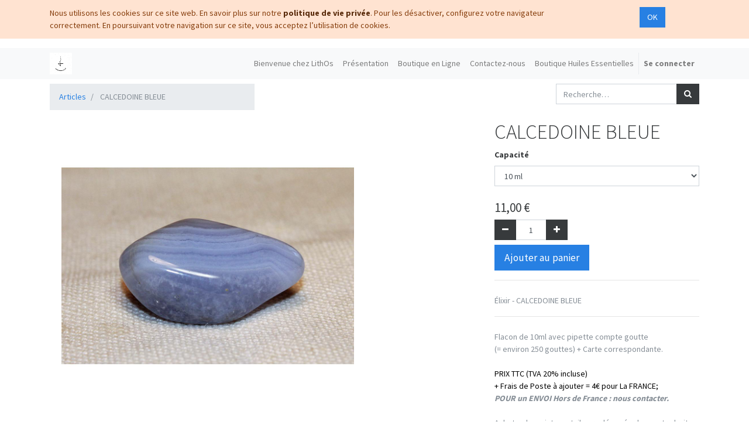

--- FILE ---
content_type: text/html; charset=utf-8
request_url: https://lithos73.fr/shop/product/calcedoine-bleue-572
body_size: 4608
content:

  
  
  
  
        <!DOCTYPE html>
        <html lang="fr-FR" data-website-id="2" data-oe-company-name="Arômes du Monde &amp; lithOs">
            <head>
                <meta charset="utf-8"/>
                <meta http-equiv="X-UA-Compatible" content="IE=edge,chrome=1"/>
                <meta name="viewport" content="width=device-width, initial-scale=1, user-scalable=no"/>

                <title>CALCEDOINE BLEUE  | lithos73</title>
                <link type="image/x-icon" rel="shortcut icon" href="/web/image/website/2/favicon/"/>

                <script type="text/javascript">
                    var odoo = {
                        csrf_token: "e242950505fa7a37dbbcf9bedc37c438018fcb9do",
                    };
                </script>

                
            <meta name="generator" content="Odoo"/>

            
            
            
            
            
            
                
                
                
                    
                        <meta property="og:type" content="website"/>
                    
                        <meta property="og:title" content="CALCEDOINE BLEUE "/>
                    
                        <meta property="og:site_name" content="Arômes du Monde &amp; lithOs"/>
                    
                        <meta property="og:url" content="https://lithos73.fr/shop/product/calcedoine-bleue-572"/>
                    
                        <meta property="og:image" content="https://lithos73.fr/web/image/product.template/572/image"/>
                    
                        <meta property="og:description" content="Élixir - CALCEDOINE BLEUE "/>
                    
                
                
                
                    
                        <meta name="twitter:card" content="summary_large_image"/>
                    
                        <meta name="twitter:title" content="CALCEDOINE BLEUE "/>
                    
                        <meta name="twitter:image" content="https://lithos73.fr/web/image/product.template/572/image"/>
                    
                        <meta name="twitter:description" content="Élixir - CALCEDOINE BLEUE "/>
                    
                
            

            
            
                
                    <link rel="alternate" hreflang="fr" href="https://lithos73.fr/shop/product/calcedoine-bleue-572"/>
                
            

            <script type="text/javascript">
                odoo.session_info = {
                    is_admin: false,
                    is_system: false,
                    is_frontend: true,
                    translationURL: '/website/translations',
                    is_website_user: true,
                    user_id: 4
                };
                
            </script>

            <link type="text/css" rel="stylesheet" href="/web/content/126766-adaca7e/2/web.assets_common.0.css"/>
            <link type="text/css" rel="stylesheet" href="/web/content/126767-8891dca/2/web.assets_frontend.0.css"/>
            <link type="text/css" rel="stylesheet" href="/web/content/126768-8891dca/2/web.assets_frontend.1.css"/>
            
            
            

            <script type="text/javascript" src="/web/content/126769-adaca7e/2/web.assets_common.js"></script>
            <script type="text/javascript" src="/web/content/126770-8891dca/2/web.assets_frontend.js"></script>
            
            
            
        
            </head>
            <body>
                
            
        
            
        
        
            
                
                
            
        
        
    
    

            
            
        
    
            
        <div id="wrapwrap" class="   ">
                
        
    <div id="website_cookie_notice" class="container-fluid cc-cookies alert alert-warning" role="alert">
        <div class="container">
            <div class="row">
                <div class="col-sm-10">Nous utilisons les cookies sur ce site web. En savoir plus sur notre <a href="/legal/privacy-policy" class="alert-link">politique de vie privée</a>. Pour les désactiver, configurez votre navigateur correctement. En poursuivant votre navigation sur ce site, vous acceptez l’utilisation de cookies.</div>
                <div class="col-sm-2 text-center">
                    <a class="btn btn-primary" href="#">OK</a>
                </div>
            </div>
        </div>
    </div>

    <header class=" o_affix_enabled">
                    <nav class="navbar navbar-expand-md navbar-light bg-light">
                        <div class="container">
                            <a href="/" class="navbar-brand logo">
            <span role="img" aria-label="Logo of Arômes du Monde &amp; lithOs" title="Arômes du Monde &amp; lithOs"><img src="/web/image/res.company/1/logo?unique=7be868a" class="img img-fluid"/></span>
        </a>
    <button type="button" class="navbar-toggler" data-toggle="collapse" data-target="#top_menu_collapse">
                                <span class="navbar-toggler-icon"></span>
                            </button>
                            <div class="collapse navbar-collapse" id="top_menu_collapse">
                                <ul class="nav navbar-nav ml-auto text-right o_menu_loading" id="top_menu">
                                    
        
            
    
    <li class="nav-item">
        <a role="menuitem" href="https://lithos73.fr" class="nav-link ">
            <span>Bienvenue chez LithOs</span>
        </a>
    </li>
    

        
            
    
    <li class="nav-item">
        <a role="menuitem" href="/presentation" class="nav-link ">
            <span>Présentation</span>
        </a>
    </li>
    

        
            
    
    <li class="nav-item">
        <a role="menuitem" href="/shop" class="nav-link ">
            <span>Boutique en Ligne</span>
        </a>
    </li>
    

        
            
    
    <li class="nav-item">
        <a role="menuitem" href="/contactus" class="nav-link ">
            <span>Contactez-nous</span>
        </a>
    </li>
    

        
            
    
    <li class="nav-item">
        <a role="menuitem" href="https://aromesdumonde.fr/bienvenue" class="nav-link ">
            <span>Boutique Huiles Essentielles</span>
        </a>
    </li>
    

        
    
            
            <li class="nav-item divider d-none"></li> <li id="my_cart" class="nav-item d-none">
                <a href="/shop/cart" class="nav-link">
                    <i class="fa fa-shopping-cart"></i>
                    Mon Panier <sup class="my_cart_quantity badge badge-primary" data-order-id=""></sup>
                </a>
            </li>
        
                                    
                                
            <li class="nav-item divider"></li>
            <li class="nav-item">
                <a class="nav-link" href="/web/login">
                    <b>Se connecter</b>
                </a>
            </li>
        </ul>
                            </div>
                        </div>
                    </nav>
                </header>
                <main>
                    
    
    <div itemscope="itemscope" itemtype="http://schema.org/Product" id="wrap" class="js_sale ecom-zoomable zoomodoo-next">
      <section id="product_detail" class="container py-2 oe_website_sale ">
        <div class="row">
          <div class="col-md-4">
            <ol class="breadcrumb">
              <li class="breadcrumb-item">
                <a href="/shop">Articles</a>
              </li>
              
              <li class="breadcrumb-item active">
                <span>CALCEDOINE BLEUE </span>
              </li>
            </ol>
          </div>
          <div class="col-md-8">
            <div class="form-inline justify-content-end">
              
        <form method="get" action="/shop">
            
            
    <div class="input-group">
        <input type="text" name="search" class="search-query form-control oe_search_box" placeholder="Recherche…" value=""/>
        <div class="input-group-append">
            <button type="submit" class="btn btn-secondary oe_search_button" aria-label="Rechercher" title="Rechercher"><i class="fa fa-search"></i>
            
        </button>
        </div>
    </div>

        </form>
    
              
        
        <div class="dropdown d-none ml-2">
            
            <a role="button" href="#" class="dropdown-toggle btn btn-secondary" data-toggle="dropdown">
                Liste de prix publique
            </a>
            <div class="dropdown-menu" role="menu">
                
                    <a role="menuitem" class="dropdown-item" href="/shop/change_pricelist/4">
                        <span class="switcher_pricelist" data-pl_id="4">Praticienne MS</span>
                    </a>
                
            </div>
        </div>
    
            </div>
          </div>
        </div>
        <div class="row">
          <div class="col-md-6">
            
            
            <div id="o-carousel-product" class="carousel slide" data-ride="carousel" data-interval="0">
              <div class="carousel-outer">
                <div class="carousel-inner">
                  
                  <div itemprop="image" class="carousel-item active"><img src="/web/image/product.template/572/image?unique=39767d1" class="img img-fluid product_detail_img" alt="CALCEDOINE BLEUE " data-zoom="1" data-zoom-image="/web/image/product.template/572/image?unique=39767d1"/></div>
                  
                </div>
                
              </div>
              
            </div>
          </div>
          <div class="col-md-6 col-xl-4 offset-xl-2" id="product_details">
            <h1 itemprop="name">CALCEDOINE BLEUE </h1>
            <span itemprop="url" style="display:none;">https://lithos73.fr/shop/product/calcedoine-bleue-572</span>
            <form action="/shop/cart/update" method="POST">
              <input type="hidden" name="csrf_token" value="5e5efd2c51fcdb3f8ed57aedb06289aa099039c2o1768358734"/>
              <div class="js_product js_main_product">
                
                  <input type="hidden" class="product_id" name="product_id" value="3968"/>
                  <input type="hidden" class="product_template_id" name="product_template_id" value="572"/>
                  
        
        <ul class="list-unstyled js_add_cart_variants flex-column" data-attribute_exclusions="{&quot;exclusions&quot;: {&quot;2903&quot;: [], &quot;2904&quot;: []}, &quot;parent_exclusions&quot;: [], &quot;parent_combination&quot;: [], &quot;archived_combinations&quot;: [], &quot;has_dynamic_attributes&quot;: false, &quot;existing_combinations&quot;: [], &quot;no_variant_product_template_attribute_value_ids&quot;: []}">
            
                <li data-attribute_id="1" data-attribute_name="Capacité" class="variant_attribute ">

                    <strong class="attribute_name">Capacité</strong>

                    
                        <select data-attribute_id="1" class="form-control js_variant_change always" name="attribute-572-1">
                            
                                <option value="2903" data-value_id="3" data-value_name="5 ml" data-attribute_name="Capacité">
                                    <span>5 ml</span>
                                    
                                </option>
                            
                                <option value="2904" data-value_id="10" data-value_name="10 ml" data-attribute_name="Capacité" selected="True">
                                    <span>10 ml</span>
                                    
                                </option>
                            
                        </select>
                    

                    

                    
                </li>
            
        </ul>
    
                
                
      <div itemprop="offers" itemscope="itemscope" itemtype="http://schema.org/Offer" class="product_price mt16">
          <h4 class="oe_price_h4 css_editable_mode_hidden">
              <span data-oe-type="monetary" data-oe-expression="combination_info['list_price']" style="text-decoration: line-through; white-space: nowrap;" class="text-danger oe_default_price d-none"><span class="oe_currency_value">11,00</span> €</span>
              <b data-oe-type="monetary" data-oe-expression="combination_info['price']" class="oe_price" style="white-space: nowrap;"><span class="oe_currency_value">11,00</span> €</b>
              <span itemprop="price" style="display:none;">11.0</span>
              <span itemprop="priceCurrency" style="display:none;">EUR</span>
          </h4>
          <h4 class="css_non_editable_mode_hidden decimal_precision" data-precision="2">
            <span><span class="oe_currency_value">11,00</span> €</span>
          </h4>
          <h4 class="d-none oe_not_available bg-warning">Option non disponible.</h4>
      </div>
    
                <p class="css_not_available_msg alert alert-warning">Cette combinaison n'existe pas.</p>
                
        <div class="css_quantity input-group oe_website_spinner" contenteditable="false">
            <div class="input-group-prepend">
                <a class="btn btn-secondary js_add_cart_json" aria-label="Supprimer" title="Supprimer" href="#">
                    <i class="fa fa-minus"></i>
                </a>
            </div>
            <input type="text" class="form-control quantity" data-min="1" name="add_qty" value="1"/>
            <div class="input-group-append">
                <a class="btn btn-secondary float_left js_add_cart_json" aria-label="Ajouter" title="Ajouter" href="#">
                    <i class="fa fa-plus"></i>
                </a>
            </div>
        </div>
      <a role="button" id="add_to_cart" class="btn btn-primary btn-lg mt8 js_check_product a-submit" href="#">Ajouter au panier</a>
      <div class="availability_messages o_not_editable"></div>
    
              </div>
            </form>
            <hr/>
            <div class="o_not_editable">
              <p class="text-muted">Élixir - CALCEDOINE BLEUE </p>
            
            <p class="text-muted" id="product_attributes_simple">
                
                    
                
            </p>
        
            </div>
            <hr/>
            <p class="text-muted">Flacon de 10ml avec pipette compte goutte<br/>(= environ 250 gouttes) + Carte correspondante.<br/><br/><font style="color: rgb(0, 0, 0);">PRIX TTC (TVA 20% incluse)</font><br/><font style="color: rgb(0, 0, 0);">+ Frais de Poste à ajouter = 4€ pour La FRANCE;</font><br/><b><i>POUR un ENVOI Hors de France : nous contacter.</i></b><br/> <br/>Achetez-le maintenant, il sera déposée dans votre boite aux lettre par le facteur (sous lettre prioritaire format A5).<br/></p>
          </div>
        </div>
      </section>
      
            
        
    </div>
  
                </main>
                <footer class="bg-light o_footer">
                    <div id="footer" class="oe_structure oe_structure_solo">
      <section class="s_text_block pt16 pb8">
        <div class="container">
          <div class="row">
            <div class="col-lg-4">
              <h5>Nos produits &amp; Services</h5>
              <ul class="list-unstyled">
                <li>
                  <a href="/shop" data-original-title="" title="">Accueil</a>
                </li>
              </ul>
            </div>
            <div class="col-lg-4" id="connect">
              <h5>Rejoignez-nous</h5>
              <ul class="list-unstyled">
                <li>
                  <a href="/contactus">Contactez-nous</a>
                </li>
                <li>
                  <i class="fa fa-phone"></i>
                  <span>04 79 70 53 12</span>
                </li>
                <li>
                  <i class="fa fa-envelope"></i>
                  <span>adm73@orange.fr</span>
                </li>
              </ul>
              <p>
                                
                                
                                
                                
                                
                                
                                
                            </p>
            </div>
            <div class="col-lg-4">
              <h5>
                <span>Arômes du Monde &amp; lithOs</span>
                <small> - <a href="/aboutus">À propos de nous</a></small>
              </h5>
              <p class=""> Nous sommes une équipe de passionnés dont l'objectif est d'améliorer la vie de chacun à l'aide de produits respectueux de la Terre &amp; de son environnement. <br/></p>
            </div>
          </div>
        </div>
      </section>
    </div>
  <div class="o_footer_copyright">
            <div class="container">
                <div class="row">
                    <div class="col-lg-6 text-muted text-center text-md-left">
                        <span>Copyright &copy;</span> <span itemprop="name">Arômes du Monde &amp; lithOs</span>
            <span class="terms_of_use">-
                <a href="/legal/terms-of-use">Conditions d'utilisation</a>
            </span>
        
            <span class="privacy_policy">-
                <a href="/legal/privacy-policy">Politique de protection de la vie privée</a>
            </span>
        
            <span class="legal_advice">-
                <a href="/legal/advice">Mentions Légales</a>
            </span>
        
                        
    

                    </div>
                    <div class="col-lg-6 text-right o_not_editable">
                        
    <div class="o_brand_promotion">
                Fourni par <a target="_blank" class="badge badge-danger" href="http://www.odoo.com/page/website-builder?utm_source=db&amp;utm_medium=website">Odoo</a>,
                le n°1 <a target="_blank" href="http://www.odoo.com/page/e-commerce?utm_source=db&amp;utm_medium=website">Open Source eCommerce</a>.
            </div>
        
                    </div>
                </div>
            </div>
        </div>
    </footer>
            </div>
                
            
        
    
        
            </body>
        </html>
    
    
